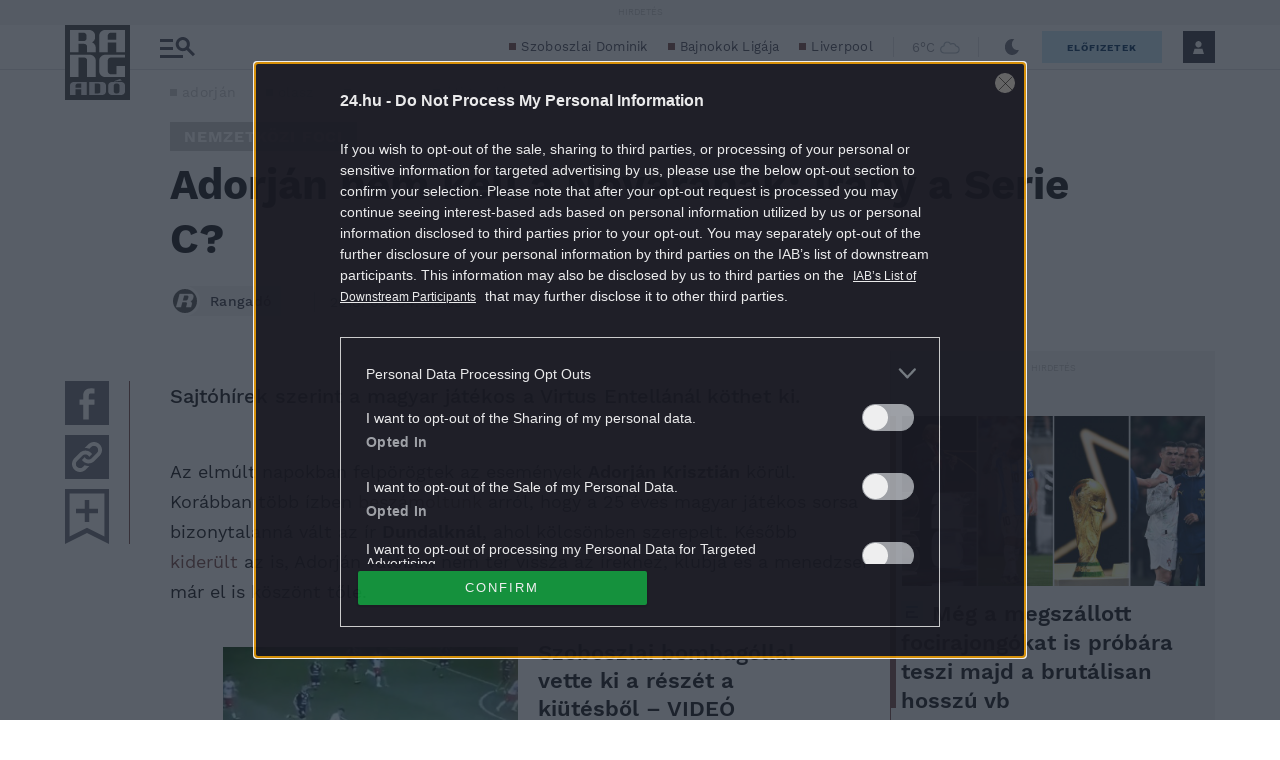

--- FILE ---
content_type: text/html; charset=utf-8
request_url: https://www.google.com/recaptcha/api2/aframe
body_size: 264
content:
<!DOCTYPE HTML><html><head><meta http-equiv="content-type" content="text/html; charset=UTF-8"></head><body><script nonce="I9Z8FlFncJtve5hn6Sns3Q">/** Anti-fraud and anti-abuse applications only. See google.com/recaptcha */ try{var clients={'sodar':'https://pagead2.googlesyndication.com/pagead/sodar?'};window.addEventListener("message",function(a){try{if(a.source===window.parent){var b=JSON.parse(a.data);var c=clients[b['id']];if(c){var d=document.createElement('img');d.src=c+b['params']+'&rc='+(localStorage.getItem("rc::a")?sessionStorage.getItem("rc::b"):"");window.document.body.appendChild(d);sessionStorage.setItem("rc::e",parseInt(sessionStorage.getItem("rc::e")||0)+1);localStorage.setItem("rc::h",'1766726369750');}}}catch(b){}});window.parent.postMessage("_grecaptcha_ready", "*");}catch(b){}</script></body></html>